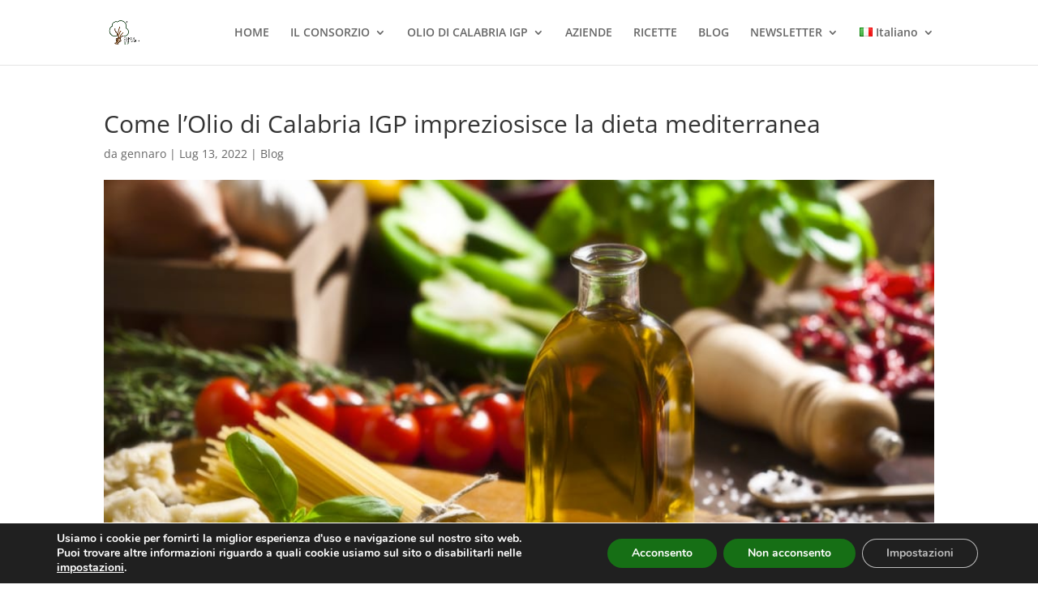

--- FILE ---
content_type: text/css
request_url: https://www.igpoliodicalabria.it/wp-content/themes/olioigp/style.css?ver=4.17.6
body_size: 1465
content:
/* 
 Theme Name:     Olioigp
 Author:         Consorzio di tutela Olio di Calabria IGP
 Author URI:     www.igpoliodicalabria.it
 Template:       Divi
 Version:        4.18.9
 Description:   A Child Theme built using the elegantmarketplace.com Child theme maker
Developed by Andrew Palmer for Elegant Marketplace www.elegantmarketplace.com Free to use and duplicate as many times as you like
 Wordpress Version: 5.9.3
*/ 


/* ----------- PUT YOUR CUSTOM CSS BELOW THIS LINE -- DO NOT EDIT ABOVE THIS LINE --------------------------- */ 

.footNcont {
    width: 100%;
}
.footnewslCont {
    display:flex; justify-content:center; margin:40px;
}
.ilblog a{
    font-weight: 900;
    color: rgb(6, 47, 6) !important;
    font-size: 2rem;
}

.newslettext {
    /* font-size: clamp(0.001em, 3vh, 2.9em); */
    font-size: 22px;

}
.nwlMargin {
    margin-bottom: 30px;
}
.nwlCopertina {
    position:relative;
}
.nwl{
    display:flex; 
 
}

div .et_pb_column {
	z-index: 3 !important;
}

/* pulsanti file home */
div#fileCont {
    display: flex !important;
    justify-content: center !important;
    gap: 5px !important;
}
a.fileBtn {
    border: solid 2px green;
    padding: 10px;
    color: green;
}
a.fileBtn:hover {
   background-color: #325836;
    color: rgb(255, 255, 255);
}
/* pulsanti file home */



.logoOliveCont{
    width: 22%;
    display: flex;
    justify-content: end;
    flex-direction: column;
    margin-right: 10px;
}
.footIlblogcont{
    width: 35%;
}
.logoOliveCont img{
    width: 100%;
}
#footNesl {
    width: 100%;
    background: #325836;
    height: 100px;
    padding: 30px 0;
}
#footNesl div{
    margin: 0 auto 0 30%;

}
#footNesl h5{
    color: #a69900;
    font-weight: 800;
}
#footNesl i{
    color: #a69900;
    font-weight: 800;
    font-size: 30px !important;
}


.colonnaimg{
    margin:0;
}
.titolofoot {
    width: 80%;
    margin: 70px;
}


.postid-3726 .footercontain{
    display: none !important;
}
/* .postid-3726 .container{
    display: flex;
    justify-content: center;
    width: 100vw !important;
    margin: 0;
    max-width: inherit;
} */
.postid-3726 .et-l--footer, .postid-3732 .et-l--footer{

    display: none !important;
}

.footercontain{
    display: flex;
    justify-content: space-around;
    background-color: black;
}

.footdx{
    width: 50%;
    position: relative;
    overflow: hidden;
    z-index: inherit;
    display: flex;
    justify-content: center;
}
.elementi {
    width: 80%;
    padding: 10%;
}
.footdx img{
    position: absolute;
    top: 0;
    left: 0;
    object-fit: cover;
    opacity: 0.3;
}
.map{
  z-index: 3;
  opacity: 1 !important;
}
.map h1{
  color: white;
}
.loghifoot{
    display: flex;
}
.loghifoot a i{ 
   font-size: 24px !important;
   color: white !important;
}

.et_pb_row .et_pb_row_0_tb_footer {
    padding: 0 !important;
}

.map iframe{
    width: 80%;
    margin: 0 auto;
    border-radius: 20px;
    height: 200px;
    margin-bottom: 50px;

}



.footsx{
   width: 50%;
}
.footsx h1, .footsx h5{
    color:white !important;
}
.footsx h4{
    color: #E09900!important;

}

.image-overlay {
    position: relative;
    width: 100%;
}

.image-overlay img {
    width: 100%;
    height: auto;
}

.text-overlay {
    position: absolute;
    top: 50%;
    left: 50%;
    transform: translate(-50%, -50%);
    color: white; /* Modifica il colore del testo secondo le tue preferenze */
    text-align: center;
    z-index: 10; /* Assicurati che il testo sia sopra l'immagine */
}


.et_pb_row.et_pb_row_0_tb_footer{
    padding: 0 !important;
}
@media (max-width: 768px) {

    .footnewslCont {
        flex-direction: column;
        justify-content: center;
    }
    .logoOliveCont, .footIlblogcont{
        width: 80%;
    }
    
    .footercontain{
  
        flex-direction: column;
    }
    .footdx, .footsx{
        width: 100%;
    }
    .footdx img{
        height: 100%;
    }
    .et_pb_row.et_pb_row_0_tb_footer{
        padding: 0 !important;
    }
    .et_pb_section {
        padding: 0 !important;
    }

    .boxNewslVideo .videoBox{
        flex-direction: column;
    }
    .wp-video{
        margin-bottom: 10px !important;
    }


}

/* risolve problema èpadding su articoli newsletter al footer */
@media only screen and (min-width: 1350px) {


    .et_pb_section {
        padding: 0 !important;
    }

}


